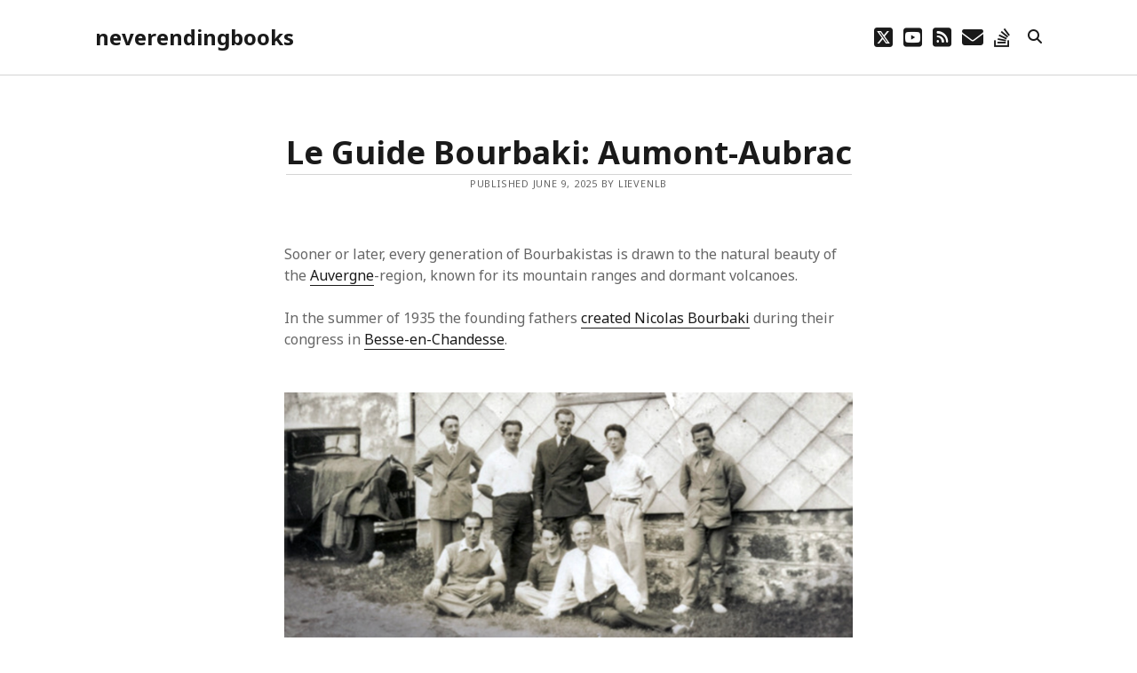

--- FILE ---
content_type: text/html; charset=UTF-8
request_url: http://www.neverendingbooks.org/
body_size: 54244
content:
<!DOCTYPE html>

<html lang="en-US">

<head>
	<title>neverendingbooks</title>
<style>
#wpadminbar #wp-admin-bar-wsm_free_top_button .ab-icon:before {
	content: "\f239";
	color: #FF9800;
	top: 3px;
}
</style><meta name='robots' content='max-image-preview:large' />

<script type='text/x-mathjax-config'>
MathJax.Hub.Config({
  extensions: ["tex2jax.js"],
  jax: ["input/TeX","output/HTML-CSS"],
  "HTML-CSS": {
    styles: {".MathJax_Preview": {visibility: "hidden"}}
  },
  tex2jax: {inlineMath: [["$","$"],["\\(","\\)"]]},
  TeX: {extensions: ["AMSmath.js","AMSsymbols.js"]}
});
</script>
<meta charset="UTF-8" />
<meta name="viewport" content="width=device-width, initial-scale=1" />
<meta name="template" content="Founder 1.56" />
<link rel='dns-prefetch' href='//cdn.jsdelivr.net' />
<link rel='dns-prefetch' href='//fonts.googleapis.com' />
<link rel="alternate" type="application/rss+xml" title="neverendingbooks &raquo; Feed" href="http://www.neverendingbooks.org/feed/" />
<link rel="alternate" type="application/rss+xml" title="neverendingbooks &raquo; Comments Feed" href="http://www.neverendingbooks.org/comments/feed/" />
<script type="text/javascript">
/* <![CDATA[ */
window._wpemojiSettings = {"baseUrl":"https:\/\/s.w.org\/images\/core\/emoji\/15.0.3\/72x72\/","ext":".png","svgUrl":"https:\/\/s.w.org\/images\/core\/emoji\/15.0.3\/svg\/","svgExt":".svg","source":{"concatemoji":"http:\/\/www.neverendingbooks.org\/wp-includes\/js\/wp-emoji-release.min.js?ver=6.5.7"}};
/*! This file is auto-generated */
!function(i,n){var o,s,e;function c(e){try{var t={supportTests:e,timestamp:(new Date).valueOf()};sessionStorage.setItem(o,JSON.stringify(t))}catch(e){}}function p(e,t,n){e.clearRect(0,0,e.canvas.width,e.canvas.height),e.fillText(t,0,0);var t=new Uint32Array(e.getImageData(0,0,e.canvas.width,e.canvas.height).data),r=(e.clearRect(0,0,e.canvas.width,e.canvas.height),e.fillText(n,0,0),new Uint32Array(e.getImageData(0,0,e.canvas.width,e.canvas.height).data));return t.every(function(e,t){return e===r[t]})}function u(e,t,n){switch(t){case"flag":return n(e,"\ud83c\udff3\ufe0f\u200d\u26a7\ufe0f","\ud83c\udff3\ufe0f\u200b\u26a7\ufe0f")?!1:!n(e,"\ud83c\uddfa\ud83c\uddf3","\ud83c\uddfa\u200b\ud83c\uddf3")&&!n(e,"\ud83c\udff4\udb40\udc67\udb40\udc62\udb40\udc65\udb40\udc6e\udb40\udc67\udb40\udc7f","\ud83c\udff4\u200b\udb40\udc67\u200b\udb40\udc62\u200b\udb40\udc65\u200b\udb40\udc6e\u200b\udb40\udc67\u200b\udb40\udc7f");case"emoji":return!n(e,"\ud83d\udc26\u200d\u2b1b","\ud83d\udc26\u200b\u2b1b")}return!1}function f(e,t,n){var r="undefined"!=typeof WorkerGlobalScope&&self instanceof WorkerGlobalScope?new OffscreenCanvas(300,150):i.createElement("canvas"),a=r.getContext("2d",{willReadFrequently:!0}),o=(a.textBaseline="top",a.font="600 32px Arial",{});return e.forEach(function(e){o[e]=t(a,e,n)}),o}function t(e){var t=i.createElement("script");t.src=e,t.defer=!0,i.head.appendChild(t)}"undefined"!=typeof Promise&&(o="wpEmojiSettingsSupports",s=["flag","emoji"],n.supports={everything:!0,everythingExceptFlag:!0},e=new Promise(function(e){i.addEventListener("DOMContentLoaded",e,{once:!0})}),new Promise(function(t){var n=function(){try{var e=JSON.parse(sessionStorage.getItem(o));if("object"==typeof e&&"number"==typeof e.timestamp&&(new Date).valueOf()<e.timestamp+604800&&"object"==typeof e.supportTests)return e.supportTests}catch(e){}return null}();if(!n){if("undefined"!=typeof Worker&&"undefined"!=typeof OffscreenCanvas&&"undefined"!=typeof URL&&URL.createObjectURL&&"undefined"!=typeof Blob)try{var e="postMessage("+f.toString()+"("+[JSON.stringify(s),u.toString(),p.toString()].join(",")+"));",r=new Blob([e],{type:"text/javascript"}),a=new Worker(URL.createObjectURL(r),{name:"wpTestEmojiSupports"});return void(a.onmessage=function(e){c(n=e.data),a.terminate(),t(n)})}catch(e){}c(n=f(s,u,p))}t(n)}).then(function(e){for(var t in e)n.supports[t]=e[t],n.supports.everything=n.supports.everything&&n.supports[t],"flag"!==t&&(n.supports.everythingExceptFlag=n.supports.everythingExceptFlag&&n.supports[t]);n.supports.everythingExceptFlag=n.supports.everythingExceptFlag&&!n.supports.flag,n.DOMReady=!1,n.readyCallback=function(){n.DOMReady=!0}}).then(function(){return e}).then(function(){var e;n.supports.everything||(n.readyCallback(),(e=n.source||{}).concatemoji?t(e.concatemoji):e.wpemoji&&e.twemoji&&(t(e.twemoji),t(e.wpemoji)))}))}((window,document),window._wpemojiSettings);
/* ]]> */
</script>
<style id='wp-emoji-styles-inline-css' type='text/css'>

	img.wp-smiley, img.emoji {
		display: inline !important;
		border: none !important;
		box-shadow: none !important;
		height: 1em !important;
		width: 1em !important;
		margin: 0 0.07em !important;
		vertical-align: -0.1em !important;
		background: none !important;
		padding: 0 !important;
	}
</style>
<link rel='stylesheet' id='wp-block-library-css' href='http://www.neverendingbooks.org/wp-includes/css/dist/block-library/style.min.css?ver=6.5.7' type='text/css' media='all' />
<style id='classic-theme-styles-inline-css' type='text/css'>
/*! This file is auto-generated */
.wp-block-button__link{color:#fff;background-color:#32373c;border-radius:9999px;box-shadow:none;text-decoration:none;padding:calc(.667em + 2px) calc(1.333em + 2px);font-size:1.125em}.wp-block-file__button{background:#32373c;color:#fff;text-decoration:none}
</style>
<style id='global-styles-inline-css' type='text/css'>
body{--wp--preset--color--black: #000000;--wp--preset--color--cyan-bluish-gray: #abb8c3;--wp--preset--color--white: #ffffff;--wp--preset--color--pale-pink: #f78da7;--wp--preset--color--vivid-red: #cf2e2e;--wp--preset--color--luminous-vivid-orange: #ff6900;--wp--preset--color--luminous-vivid-amber: #fcb900;--wp--preset--color--light-green-cyan: #7bdcb5;--wp--preset--color--vivid-green-cyan: #00d084;--wp--preset--color--pale-cyan-blue: #8ed1fc;--wp--preset--color--vivid-cyan-blue: #0693e3;--wp--preset--color--vivid-purple: #9b51e0;--wp--preset--gradient--vivid-cyan-blue-to-vivid-purple: linear-gradient(135deg,rgba(6,147,227,1) 0%,rgb(155,81,224) 100%);--wp--preset--gradient--light-green-cyan-to-vivid-green-cyan: linear-gradient(135deg,rgb(122,220,180) 0%,rgb(0,208,130) 100%);--wp--preset--gradient--luminous-vivid-amber-to-luminous-vivid-orange: linear-gradient(135deg,rgba(252,185,0,1) 0%,rgba(255,105,0,1) 100%);--wp--preset--gradient--luminous-vivid-orange-to-vivid-red: linear-gradient(135deg,rgba(255,105,0,1) 0%,rgb(207,46,46) 100%);--wp--preset--gradient--very-light-gray-to-cyan-bluish-gray: linear-gradient(135deg,rgb(238,238,238) 0%,rgb(169,184,195) 100%);--wp--preset--gradient--cool-to-warm-spectrum: linear-gradient(135deg,rgb(74,234,220) 0%,rgb(151,120,209) 20%,rgb(207,42,186) 40%,rgb(238,44,130) 60%,rgb(251,105,98) 80%,rgb(254,248,76) 100%);--wp--preset--gradient--blush-light-purple: linear-gradient(135deg,rgb(255,206,236) 0%,rgb(152,150,240) 100%);--wp--preset--gradient--blush-bordeaux: linear-gradient(135deg,rgb(254,205,165) 0%,rgb(254,45,45) 50%,rgb(107,0,62) 100%);--wp--preset--gradient--luminous-dusk: linear-gradient(135deg,rgb(255,203,112) 0%,rgb(199,81,192) 50%,rgb(65,88,208) 100%);--wp--preset--gradient--pale-ocean: linear-gradient(135deg,rgb(255,245,203) 0%,rgb(182,227,212) 50%,rgb(51,167,181) 100%);--wp--preset--gradient--electric-grass: linear-gradient(135deg,rgb(202,248,128) 0%,rgb(113,206,126) 100%);--wp--preset--gradient--midnight: linear-gradient(135deg,rgb(2,3,129) 0%,rgb(40,116,252) 100%);--wp--preset--font-size--small: 11px;--wp--preset--font-size--medium: 20px;--wp--preset--font-size--large: 24px;--wp--preset--font-size--x-large: 42px;--wp--preset--font-size--regular: 16px;--wp--preset--font-size--larger: 36px;--wp--preset--spacing--20: 0.44rem;--wp--preset--spacing--30: 0.67rem;--wp--preset--spacing--40: 1rem;--wp--preset--spacing--50: 1.5rem;--wp--preset--spacing--60: 2.25rem;--wp--preset--spacing--70: 3.38rem;--wp--preset--spacing--80: 5.06rem;--wp--preset--shadow--natural: 6px 6px 9px rgba(0, 0, 0, 0.2);--wp--preset--shadow--deep: 12px 12px 50px rgba(0, 0, 0, 0.4);--wp--preset--shadow--sharp: 6px 6px 0px rgba(0, 0, 0, 0.2);--wp--preset--shadow--outlined: 6px 6px 0px -3px rgba(255, 255, 255, 1), 6px 6px rgba(0, 0, 0, 1);--wp--preset--shadow--crisp: 6px 6px 0px rgba(0, 0, 0, 1);}:where(.is-layout-flex){gap: 0.5em;}:where(.is-layout-grid){gap: 0.5em;}body .is-layout-flex{display: flex;}body .is-layout-flex{flex-wrap: wrap;align-items: center;}body .is-layout-flex > *{margin: 0;}body .is-layout-grid{display: grid;}body .is-layout-grid > *{margin: 0;}:where(.wp-block-columns.is-layout-flex){gap: 2em;}:where(.wp-block-columns.is-layout-grid){gap: 2em;}:where(.wp-block-post-template.is-layout-flex){gap: 1.25em;}:where(.wp-block-post-template.is-layout-grid){gap: 1.25em;}.has-black-color{color: var(--wp--preset--color--black) !important;}.has-cyan-bluish-gray-color{color: var(--wp--preset--color--cyan-bluish-gray) !important;}.has-white-color{color: var(--wp--preset--color--white) !important;}.has-pale-pink-color{color: var(--wp--preset--color--pale-pink) !important;}.has-vivid-red-color{color: var(--wp--preset--color--vivid-red) !important;}.has-luminous-vivid-orange-color{color: var(--wp--preset--color--luminous-vivid-orange) !important;}.has-luminous-vivid-amber-color{color: var(--wp--preset--color--luminous-vivid-amber) !important;}.has-light-green-cyan-color{color: var(--wp--preset--color--light-green-cyan) !important;}.has-vivid-green-cyan-color{color: var(--wp--preset--color--vivid-green-cyan) !important;}.has-pale-cyan-blue-color{color: var(--wp--preset--color--pale-cyan-blue) !important;}.has-vivid-cyan-blue-color{color: var(--wp--preset--color--vivid-cyan-blue) !important;}.has-vivid-purple-color{color: var(--wp--preset--color--vivid-purple) !important;}.has-black-background-color{background-color: var(--wp--preset--color--black) !important;}.has-cyan-bluish-gray-background-color{background-color: var(--wp--preset--color--cyan-bluish-gray) !important;}.has-white-background-color{background-color: var(--wp--preset--color--white) !important;}.has-pale-pink-background-color{background-color: var(--wp--preset--color--pale-pink) !important;}.has-vivid-red-background-color{background-color: var(--wp--preset--color--vivid-red) !important;}.has-luminous-vivid-orange-background-color{background-color: var(--wp--preset--color--luminous-vivid-orange) !important;}.has-luminous-vivid-amber-background-color{background-color: var(--wp--preset--color--luminous-vivid-amber) !important;}.has-light-green-cyan-background-color{background-color: var(--wp--preset--color--light-green-cyan) !important;}.has-vivid-green-cyan-background-color{background-color: var(--wp--preset--color--vivid-green-cyan) !important;}.has-pale-cyan-blue-background-color{background-color: var(--wp--preset--color--pale-cyan-blue) !important;}.has-vivid-cyan-blue-background-color{background-color: var(--wp--preset--color--vivid-cyan-blue) !important;}.has-vivid-purple-background-color{background-color: var(--wp--preset--color--vivid-purple) !important;}.has-black-border-color{border-color: var(--wp--preset--color--black) !important;}.has-cyan-bluish-gray-border-color{border-color: var(--wp--preset--color--cyan-bluish-gray) !important;}.has-white-border-color{border-color: var(--wp--preset--color--white) !important;}.has-pale-pink-border-color{border-color: var(--wp--preset--color--pale-pink) !important;}.has-vivid-red-border-color{border-color: var(--wp--preset--color--vivid-red) !important;}.has-luminous-vivid-orange-border-color{border-color: var(--wp--preset--color--luminous-vivid-orange) !important;}.has-luminous-vivid-amber-border-color{border-color: var(--wp--preset--color--luminous-vivid-amber) !important;}.has-light-green-cyan-border-color{border-color: var(--wp--preset--color--light-green-cyan) !important;}.has-vivid-green-cyan-border-color{border-color: var(--wp--preset--color--vivid-green-cyan) !important;}.has-pale-cyan-blue-border-color{border-color: var(--wp--preset--color--pale-cyan-blue) !important;}.has-vivid-cyan-blue-border-color{border-color: var(--wp--preset--color--vivid-cyan-blue) !important;}.has-vivid-purple-border-color{border-color: var(--wp--preset--color--vivid-purple) !important;}.has-vivid-cyan-blue-to-vivid-purple-gradient-background{background: var(--wp--preset--gradient--vivid-cyan-blue-to-vivid-purple) !important;}.has-light-green-cyan-to-vivid-green-cyan-gradient-background{background: var(--wp--preset--gradient--light-green-cyan-to-vivid-green-cyan) !important;}.has-luminous-vivid-amber-to-luminous-vivid-orange-gradient-background{background: var(--wp--preset--gradient--luminous-vivid-amber-to-luminous-vivid-orange) !important;}.has-luminous-vivid-orange-to-vivid-red-gradient-background{background: var(--wp--preset--gradient--luminous-vivid-orange-to-vivid-red) !important;}.has-very-light-gray-to-cyan-bluish-gray-gradient-background{background: var(--wp--preset--gradient--very-light-gray-to-cyan-bluish-gray) !important;}.has-cool-to-warm-spectrum-gradient-background{background: var(--wp--preset--gradient--cool-to-warm-spectrum) !important;}.has-blush-light-purple-gradient-background{background: var(--wp--preset--gradient--blush-light-purple) !important;}.has-blush-bordeaux-gradient-background{background: var(--wp--preset--gradient--blush-bordeaux) !important;}.has-luminous-dusk-gradient-background{background: var(--wp--preset--gradient--luminous-dusk) !important;}.has-pale-ocean-gradient-background{background: var(--wp--preset--gradient--pale-ocean) !important;}.has-electric-grass-gradient-background{background: var(--wp--preset--gradient--electric-grass) !important;}.has-midnight-gradient-background{background: var(--wp--preset--gradient--midnight) !important;}.has-small-font-size{font-size: var(--wp--preset--font-size--small) !important;}.has-medium-font-size{font-size: var(--wp--preset--font-size--medium) !important;}.has-large-font-size{font-size: var(--wp--preset--font-size--large) !important;}.has-x-large-font-size{font-size: var(--wp--preset--font-size--x-large) !important;}
.wp-block-navigation a:where(:not(.wp-element-button)){color: inherit;}
:where(.wp-block-post-template.is-layout-flex){gap: 1.25em;}:where(.wp-block-post-template.is-layout-grid){gap: 1.25em;}
:where(.wp-block-columns.is-layout-flex){gap: 2em;}:where(.wp-block-columns.is-layout-grid){gap: 2em;}
.wp-block-pullquote{font-size: 1.5em;line-height: 1.6;}
</style>
<link rel='stylesheet' id='wsm-style-css' href='http://www.neverendingbooks.org/wp-content/plugins/wp-stats-manager/css/style.css?ver=1.2' type='text/css' media='all' />
<link rel='stylesheet' id='ct-founder-google-fonts-css' href='//fonts.googleapis.com/css?family=Noto+Sans%3A400%2C700%2C400i&#038;display=swap&#038;subset=latin%2Clatin-ext&#038;ver=6.5.7' type='text/css' media='all' />
<link rel='stylesheet' id='ct-founder-font-awesome-css' href='http://www.neverendingbooks.org/wp-content/themes/founder/assets/font-awesome/css/all.min.css?ver=6.5.7' type='text/css' media='all' />
<link rel='stylesheet' id='ct-founder-style-css' href='http://www.neverendingbooks.org/wp-content/themes/founder/style.css?ver=6.5.7' type='text/css' media='all' />
<script type="text/javascript" src="http://www.neverendingbooks.org/wp-includes/js/jquery/jquery.min.js?ver=3.7.1" id="jquery-core-js"></script>
<script type="text/javascript" src="http://www.neverendingbooks.org/wp-includes/js/jquery/jquery-migrate.min.js?ver=3.4.1" id="jquery-migrate-js"></script>
<!--[if IE 8]>
<script type="text/javascript" src="http://www.neverendingbooks.org/wp-content/themes/founder/js/build/html5shiv.min.js?ver=6.5.7" id="ct-founder-html5-shiv-js"></script>
<![endif]-->
<link rel="https://api.w.org/" href="http://www.neverendingbooks.org/wp-json/" /><link rel="EditURI" type="application/rsd+xml" title="RSD" href="http://www.neverendingbooks.org/xmlrpc.php?rsd" />
<meta name="generator" content="WordPress 6.5.7" />

        <!-- Wordpress Stats Manager -->
        <script type="text/javascript">
            var _wsm = _wsm || [];
            _wsm.push(['trackPageView']);
            _wsm.push(['enableLinkTracking']);
            _wsm.push(['enableHeartBeatTimer']);
            (function() {
                var u = "http://www.neverendingbooks.org/wp-content/plugins/wp-stats-manager/";
                _wsm.push(['setUrlReferrer', ""]);
                _wsm.push(['setTrackerUrl', "http://www.neverendingbooks.org/?wmcAction=wmcTrack"]);
                _wsm.push(['setSiteId', "1"]);
                _wsm.push(['setPageId', "0"]);
                _wsm.push(['setWpUserId', "0"]);
                var d = document,
                    g = d.createElement('script'),
                    s = d.getElementsByTagName('script')[0];
                g.type = 'text/javascript';
                g.async = true;
                g.defer = true;
                g.src = u + 'js/wsm_new.js';
                s.parentNode.insertBefore(g, s);
            })();
        </script>
        <!-- End Wordpress Stats Manager Code -->
</head>

<body id="founder" class="home blog full-post">
			<a class="skip-content" href="#main">Skip to content &rarr;</a>
	<div id="overflow-container" class="overflow-container">
		<div id="max-width" class="max-width">
									<header class="site-header" id="site-header" role="banner">
				<div id="title-container" class="title-container">
					<div id='site-title' class='site-title'><a href='http://www.neverendingbooks.org'>neverendingbooks</a></div>									</div>
				<button id="toggle-navigation" class="toggle-navigation" name="toggle-navigation" aria-expanded="false">
					<span class="screen-reader-text">open menu</span>
					<i class="fas fa-bars" title="primary menu icon" aria-hidden="true"></i>
				</button>
				<div id="menu-primary-container" class="menu-primary-container">
					<div id="menu-primary" class="menu-container menu-primary" role="navigation">
	<div class="menu-unset"></div></div>
					<ul class='social-media-icons'>                    <li>
                        <a class="twitter" target="_blank"
                            href="https://twitter.com/lievenlb/with_replies" aria-label="twitter"
                            >
                            <i class="fab fa-square-x-twitter" title="twitter"></i>
                            <span class="screen-reader-text">twitter</span>
                        </a>
                    </li>
                                        <li>
                        <a class="youtube" target="_blank"
                            href="https://www.youtube.com/@lievenlb" aria-label="youtube"
                            >
                            <i class="fab fa-youtube-square" title="youtube"></i>
                            <span class="screen-reader-text">youtube</span>
                        </a>
                    </li>
                                        <li>
                        <a class="rss" target="_blank"
                            href="http://www.neverendingbooks.org/feed" aria-label="rss"
                            >
                            <i class="fas fa-rss-square" title="rss"></i>
                            <span class="screen-reader-text">rss</span>
                        </a>
                    </li>
                    						<li>
							<a class="email" target="_blank"
							   href="mailto:&#108;eb&#114;uyn&#64;m&#101;&#46;&#99;&#111;&#109;" aria-label="email &#108;eb&#114;uyn&#64;m&#101;&#46;&#99;&#111;&#109;">
								<i class="fas fa-envelope" title="email"></i>
								<span class="screen-reader-text">email</span>
							</a>
						</li>
					                    <li>
                        <a class="stack-overflow" target="_blank"
                            href="https://mathoverflow.net/users/2275/lieven-lebruyn" aria-label="stack-overflow"
                            >
                            <i class="fab fa-stack-overflow" title="stack-overflow"></i>
                            <span class="screen-reader-text">stack-overflow</span>
                        </a>
                    </li>
                    </ul>					
<div class='search-form-container'>
	<button id="search-icon" class="search-icon" aria-label="search" aria-pressed="false">
		<i class="fas fa-search"></i>
	</button>
	<form role="search" method="get" class="search-form" action="http://www.neverendingbooks.org/">
		<label class="screen-reader-text">Search</label>
		<input type="search" class="search-field" placeholder="Search..." value="" name="s"
		       title="Search for:" tabindex="-1"/>
	</form>
</div>				</div>
			</header>
															<section id="main" class="main" role="main">
				<h1 class="screen-reader-text">neverendingbooks Posts</h1>
<div id="loop-container" class="loop-container">
	<div class="post-12342 post type-post status-publish format-standard hentry category-books category-france category-stories category-tbc tag-aumont-aubrac tag-bourbaki-2 tag-gevaudan entry">
		<article>
		<div class='post-header'>
						<h2 class='post-title'>
				<a href="http://www.neverendingbooks.org/le-guide-bourbaki-aumont-aubrac/">Le Guide Bourbaki: Aumont-Aubrac</a>
			</h2>
			
<div class="post-meta">
	<p>
		Published June 9, 2025 by lievenlb	</p>
</div>		</div>
				<div class="post-content">
			<p>Sooner or later, every generation of Bourbakistas is drawn to the natural beauty of the <a href="https://en.wikipedia.org/wiki/Auvergne">Auvergne</a>-region, known for its mountain ranges and dormant volcanoes.</p>
<p>In the summer of 1935 the founding fathers <a href="http://neverendingbooks.org/where-is-the-royal-poldavian-academy/">created Nicolas Bourbaki</a> during their congress in <a href="https://en.wikipedia.org/wiki/Besse-et-Saint-Anastaise">Besse-en-Chandesse</a>.</p>
<p><center><br />
<img decoding="async" src="http://matrix.uantwerpen.be/DATA3/Besse3.jpg" width=100%><br />
</center></p>
<p>Standing from left to right: Cartan, de Possel, Dieudonne, Weil and a local technician. Seated from left to right: Mirles (guinea pig), Chevalley and Mandelbrojt.</p>
<p>In August 1954, the remaining founding fathers gathered with second generation Bourbakistas and a bunch of guests at the <a href="http://neverendingbooks.org/le-guide-bourbaki-murols/">Hotel des Pins</a> in <a href="https://fr.wikipedia.org/wiki/Murol">Murol</a>.</p>
<p>Apart from Cartan, Chevalley, Delsarte, Dieudonne and Weil, present were of the second generation: Dixmier, Godement, Koszul, Eilenberg, Samuel, Schwartz and Serre. There was a guinea-pig (Serge Lang), an &#8216;efficiency expert&#8217; (Saunders MacLane), two &#8216;foreign visitors&#8217; (Hochschild and John Tate) and two &#8216;honorable foreign visitors&#8217; (Iyanaga and Kosaku Yosida).</p>
<p><center><br />
<img decoding="async" src="http://matrix.uantwerpen.be/DATA3/MurolsB.jpeg" width=100%><br />
</center></p>
<p>From left to right, Godement, Dieudonne, Weil, MacLane, and a smug looking Serre (he knew he would be awarded a Fields medal at the coming ICM in a few days time).</p>
<p>For the third generation, the Auvergne-spot of choice was <a href="https://fr.wikipedia.org/wiki/Aumont-Aubrac">Aumont-Aubrac</a>, now part of <a href="https://fr.wikipedia.org/wiki/Peyre_en_Aubrac">Peyre en Aubrac</a>. In Occitan Aumont-Aubrac is called Autmont from the Latin &#8216;altum montem&#8217;, haute montagne (high mountain), appropriate as the average elevation of the commune is 1045m.</p>
<p><a href="https://archives-bourbaki.ahp-numerique.fr/items/show/851">&#8216;Tribu 86&#8217;</a> recounts their visit in the fall of 1972, and calls it &#8216;Le congres des <a href="https://fr.wikipedia.org/wiki/C%C3%A8pe">cèpes</a>&#8216; (the Porcini mushrooms congress).</p>
<p><center><br />
<img decoding="async" src="http://matrix.uantwerpen.be/DATA3/aumont1.jpg" width=100%><br />
</center></p>
<blockquote><p>
Bourbaki rediscovered the simple joys: <a href="https://en.wikipedia.org/wiki/Les_Tortillards">slow-moving trains</a> climbing the <a href="https://en.wikipedia.org/wiki/C%C3%A9vennes">Cévenne</a>s, mushroom picking, peasant feasts. <a href="https://en.wikipedia.org/wiki/Adrien_Douady">Douady</a> was mistaken for a horse dealer at the fairground, <a href="https://en.wikipedia.org/wiki/Pierre_Cartier_(mathematician)">Cartier</a> was restocking his tools, and <a href="https://en.wikipedia.org/wiki/Paul-Andr%C3%A9_Meyer">Meyer</a> revealed himself to be a mushroom expert. </p>
<p>Bourbaki attracted bad luck; the <a href="https://en.wikipedia.org/wiki/Ponts_et_Chauss%C3%A9es">Ponts-et-Chaussées</a> had chosen his stay to repair the main road, but, despite vigilant monitoring, no notable accidents were observed. The stationmaster, a journalist between two train departures, photographed Bourbaki for the local gazette, and delayed the departure of the train for Paris to allow <a href="https://fr.wikipedia.org/wiki/Yvonne_Verdier">Yvonne Verdier</a> and <a href="https://en.wikipedia.org/wiki/Michel_Demazure">Demazure</a> to finish their pie.
</p></blockquote>
<p>From <a href="https://archives-bourbaki.ahp-numerique.fr/items/show/850">&#8216;Tribu 85&#8217;</a> we learn that they stayed in &#8216;Hotel de la Gare&#8217;, and arrived by night-train from Paris.</p>
<p><center><br />
<img decoding="async" src="http://matrix.uantwerpen.be/DATA3/aumont2.jpg" width=100%><br />
</center></p>
<p><center><br />
<img decoding="async" src="http://matrix.uantwerpen.be/DATA3/aumont3.jpg" width=100%><br />
</center></p>
<p>The &#8216;Grand Hotel de la Gare&#8217; aka &#8216;Grand Hotel Prouheze&#8217; was run by the <a href="https://www.lepoint.fr/villes/les-prouheze-trois-generations-aux-fourneaux-31-05-2012-1473930_27.php">Prouheze family</a> but is now closed.</p>
<p>&#8216;Tribu 85&#8217;, which is the account of their previous summer congress in <a href="http://neverendingbooks.org/le-guide-bourbaki-cabris/">Cabris</a> (called &#8216;The water congress&#8217;) contains:</p>
<blockquote><p>
The sky took it upon itself to suggest the title of the conference; one rarely sees so much rain at La Messuguière, perhaps to mourn its impending closure.
</p></blockquote>
<p>Perhaps it was due to the bad weather at Cabris last time, or the fear of unavailability of their favourite &#8216;Villa La Messuguière&#8217;, or their enjoyable stay at Aumont-Aubrac in the fall of 1972, anyway Bourbaki decided to have their summer 1973 congress again in Aumont-Aubrac, and again at the Hotel de la Gare (as we can learn from <a href="https://archives-bourbaki.ahp-numerique.fr/items/show/852">La Tribu 87</a>).</p>
<p>A large group gathered on the evening of June 5th 1973, this time with their bicycles, to take the night train from Paris to Aumont-Aubrac: <a href="https://en.wikipedia.org/wiki/Hyman_Bass">Hyman Bass</a>, <a href="https://fr.wikipedia.org/wiki/Louis_Boutet_de_Monvel">Louis Boutet de Monvel</a>, <a href="https://en.wikipedia.org/wiki/Fran%C3%A7ois_Bruhat">François Bruhat</a>, Pierre Cartier, <a href="https://en.wikipedia.org/wiki/Michel_Demazure">Michel Demazure</a>, Adrien Douady (with his wife Regine), <a href="https://fr.wikipedia.org/wiki/Andr%C3%A9_Gramain">André Gramain</a>, <a href="https://en.wikipedia.org/wiki/Barry_Mazur">Barry Mazur</a> (with his wife <a href="https://en.wikipedia.org/wiki/Grace_Dane_Mazur">Gretchen</a> and their son <a href="https://en.wikipedia.org/wiki/Alexander_J._Mazur">Zeke</a>), <a href="https://en.wikipedia.org/wiki/Michel_Raynaud">Michel Raynaud</a>, <a href="https://en.wikipedia.org/wiki/Jean-Louis_Verdier">Jean-Louis Verdier</a>, and <a href="https://fr.wikipedia.org/wiki/Jean-Marc_Fontaine">Jean-Marc Fontaine</a> (with his wife Laurence).</p>
<p><center><br />
<img decoding="async" src="http://matrix.uantwerpen.be/DATA3/aumont4.jpg" width=100%><br />
</center></p>
<blockquote><p>
Determined to get to know the real country in the absence of the p-adic country, Bourbaki returned a second time to his Auvergnian roots (Besse 1935!).</p>
<p>Thanks to the organisational progress of the SNCF, which now runs sleeper bike trains, and to the Fontaines who brought their car, Bourbaki did not lack means of transportation. They were necessary to ensure the connection between Bourbaki&#8217;s two bases. </p>
<p>Le Moulin, four kilometers from Aumont, increasingly better equipped, allowed for serious discussions to alternate with the sounds of <a href="https://fr.wikipedia.org/wiki/Bourr%C3%A9e">bourrée</a> and the sipping of lemonade and beer. A large fire chased away evil spirits and the threat of colds. </p>
<p>Bourbaki, ever the genius, chose as his base the pigs&#8217; den, where he had ten thousand hectares of flowering and fragrant meadows.
</p></blockquote>
<p><center><br />
<img decoding="async" src="http://matrix.uantwerpen.be/DATA3/aumont7.jpg" width=100%><br />
</center></p>
<p>&#8216;Le Moulin&#8217;, Bourbaki&#8217;s &#8216;second base&#8217; in the country is now the <a href="https://www.chambres-hotes.fr/chambres-hotes_bienvenue-au-moulin-du-chambon_fau-de-peyre_63499.htm">Chambres d&#8217;Hotes au Moulin du Chambon</a> and lies indeed 4km from Aumont-Aubrac, and has indeed a large fireplace, a nice <a href="https://fr.wikipedia.org/wiki/Cantou">cantou</a>.</p>
<p><center><br />
<img decoding="async" src="http://matrix.uantwerpen.be/DATA3/aumont5.jpg" width=100%><br />
</center></p>
<p><center><br />
<img decoding="async" src="http://matrix.uantwerpen.be/DATA3/aumont6.jpg" width=100%><br />
</center></p>
<p>Back then, it probably was a pub and the endpoint of several afternoon bicycle excursions for the Bourbakis.</p>
<p>The high point of the congress was their bicycle &#8216;tour du Gevaudan&#8217;. The <a href="https://en.wikipedia.org/wiki/G%C3%A9vaudan">Gevaudan</a> is the old name of what is now the Lozère département. The name was derived from the <a href="https://en.wikipedia.org/wiki/Gabali">Gabali</a>, a Gallic tribe.</p>
<p>Today, the name Gevaudan lives on in the story of the <a href="https://en.wikipedia.org/wiki/Beast_of_G%C3%A9vaudan">beast of Gevaudan</a>, which killed between 82 and 124 people between June 30, 1764 to June 19, 1767. There&#8217;s a <a href="https://www.village-etape.fr/la-bete-du-gevaudan/">statue of the beast</a> in front of the Hotel-de-Ville in Aumont-Abrac.</p>
<p><center><br />
<img decoding="async" src="https://upload.wikimedia.org/wikipedia/commons/f/f4/La_b%C3%AAte_du_G%C3%A9vaudan10.jpg" width=100%><br />
</center></p>
<p><strong>Previously in this series</strong></p>
<ul>
<li><a href="http://neverendingbooks.org/le-guide-bourbaki-la-ciotat-2/">La Ciotat</a></li>
<li><a href="http://neverendingbooks.org/le-guide-bourbaki-celles-sur-plaine/">Celles-sur-Plaine</a></li>
<li><a href="http://neverendingbooks.org/le-guide-bourbaki-royaumont/">Royaumont</a></li>
<li><a href="http://neverendingbooks.org/le-guide-bourbaki-murols/">Murols</a></li>
<li><a href="http://neverendingbooks.org/le-guide-bourbaki-pelvoux/">Pelvoux</a></li>
<li><a href="http://neverendingbooks.org/le-guide-bourbaki-amboise/">Amboise</a></li>
<li><a href="http://neverendingbooks.org/le-guide-bourbaki-sallieres-les-bains/">Sallieres-les-Bains</a></li>
<li><a href="http://neverendingbooks.org/le-guide-bourbaki-marlotte/">Marlotte</a></li>
<li><a href="http://www.neverendingbooks.org/le-guide-bourbaki-cabris/">Cabris</a></li>
</ul>
			<span class="post-comments">
	<i class="fas fa-comment" title="comment icon"></i>
	Comments closed</span>		</div>
	</article>
	</div><div class="post-12335 post type-post status-publish format-standard hentry category-featured entry">
		<article>
		<div class='post-header'>
						<h2 class='post-title'>
				<a href="http://www.neverendingbooks.org/le-guide-bourbaki-cabris/">Le Guide Bourbaki : Cabris</a>
			</h2>
			
<div class="post-meta">
	<p>
		Published June 4, 2025 by lievenlb	</p>
</div>		</div>
				<div class="post-content">
			<p><a href="https://archives-bourbaki.ahp-numerique.fr/items/browse?search=&#038;advanced[0][joiner]=and&#038;advanced[0][element_id]=38&#038;advanced[0][type]=is+exactly&#038;advanced[0][terms]=1940-1953&#038;advanced[1][joiner]=or&#038;advanced[1][element_id]=38&#038;advanced[1][type]=is+exactly&#038;advanced[1][terms]=1954-1977&#038;range=&#038;collection=&#038;type=&#038;user=&#038;tags=&#038;public=&#038;featured=&#038;geolocation-address=&#038;geolocation-latitude=&#038;geolocation-longitude=&#038;geolocation-radius=10&#038;exhibit=&#038;item_relations_property_id=&#038;item_relations_comment=&#038;item_relations_clause_part=all&#038;submit_search=Recherches+de+contenus">&#8220;La Tribu&#8221;</a> (&#8220;The Tribe&#8221;) was the internal Journal of the Bourbaki group between 1940 and 1977.</p>
<p>It&#8217;s main purpose was to record the editorial decisions made during the Bourbaki congresses, but it always started out with a humorous account of some of the events that happened during the meeting or in the world at large. </p>
<p>Every Tribe issue starts with a list of all people <em>and things</em> attending that meeting. Here&#8217;s one example, from the 1954 summer congress in Murols:</p>
<p><center><br />
<img decoding="async" src="http://matrix.uantwerpen.be/DATA3/cabris1.jpg" width=100%><br />
</center></p>
<p>Some time ago, I&#8217;ve used the then available issues of &#8220;La Tribu&#8221; to locate the Hotels, Abbeys, Spas etc. where the Bourbaki congresses took place between 1940 and 1960. Here are some links:</p>
<ul>
<li><a href="http://neverendingbooks.org/le-guide-bourbaki-la-ciotat-2/">La Ciotat</a></li>
<li><a href="http://neverendingbooks.org/le-guide-bourbaki-celles-sur-plaine/">Celles-sur-Plaine</a></li>
<li><a href="http://neverendingbooks.org/le-guide-bourbaki-royaumont/">Royaumont</a></li>
<li><a href="http://neverendingbooks.org/le-guide-bourbaki-murols/">Murols</a></li>
<li><a href="http://neverendingbooks.org/le-guide-bourbaki-pelvoux/">Pelvoux</a></li>
<li><a href="http://neverendingbooks.org/le-guide-bourbaki-amboise/">Amboise</a></li>
<li><a href="http://neverendingbooks.org/le-guide-bourbaki-sallieres-les-bains/">Sallieres-les-Bains</a></li>
<li><a href="http://neverendingbooks.org/le-guide-bourbaki-marlotte/">Marlotte</a></li>
</ul>
<p>In one of these post I pleaded:</p>
<p>&#8220;Dear <a href="https://www.bourbaki.fr/">Collaborators of Nicolas Bourbaki</a>, please make all Bourbaki material (Diktat, La Tribu, versions) publicly available, certainly those documents older than 50 years.&#8221;</p>
<p>When I checked the <a href="https://archives-bourbaki.ahp-numerique.fr/">Bourbaki Archives</a> a few weeks ago, I was delighted to see that by now they have released all issues of &#8220;La Tribu&#8221; until 1973!</p>
<p>A few more places for me to locate, and a lot of fun intros to read.</p>
<p>From 1960 on, <a href="https://en.wikipedia.org/wiki/Cabris">Cabris</a>, in the Alpes-Maritime, near <a href="https://en.wikipedia.org/wiki/Grasse">Grasse</a>, and not too far from Cannes and Antibes, was by far the most popular congress spot for the second and third generation Bourbakistas.</p>
<p>Between 1960 and 1973 they visited the place no less than thirteen times, see the <a href="">&#8220;La Tribu&#8221;</a> issues nrs. 60,61,64,65,66,68,70,71,73,74,77,81 and 85.</p>
<p>Starting from 1965 they even held their annual two week summer conference there for five consecutive years. </p>
<p>Probably they kept returning there, even after 1973. </p>
<p>In the book <a href="https://bookstore.ams.org/bourbaki/">Bourbaki, a secret society of mathematicians</a> by Maurice Mashaal there are several photographs of the July 1975 Bourbaki Congress in Cabris.</p>
<p>Finding their popular venue is quite easy, as &#8220;La Tribu&#8221; usually mentions &#8220;La Messuguiere, Cabris&#8221;. </p>
<p><center><br />
<img decoding="async" src="http://matrix.uantwerpen.be/DATA3/cabris2.jpg" width=100%><br />
<img decoding="async" src="http://matrix.uantwerpen.be/DATA3/cabris4.jpg" width=100%><br />
(<a href="https://www.antoinebensa.com/actualites/l-exploreur-domaine-de-la-messuguiere">Photo credit</a>)<br />
</center></p>
<p>The &#8220;Villa La Messuguiere&#8221; has an interesting history. </p>
<p>In 1938, Mrs. Mayrisch, formerly <a href="https://fr.wikipedia.org/wiki/Aline_de_Saint-Hubert">Aline de Saint-Hubert</a>, purchased a plot of land in Cabris and built a house there, which she called La Messuguière. The name is derived from &#8216;le messugue&#8217;, the Provençal name for the cottony cistus, or <a href="https://en.wikipedia.org/wiki/Cistus_albidus">Cistus albidus</a>, a characteristic shrub of the &#8216;garrigue&#8217; which thrives there.</p>
<p><center><br />
<img decoding="async" src="https://upload.wikimedia.org/wikipedia/commons/9/95/Aline_de_Saint-Hubert.jpg" width=100%><br />
</center></p>
<p>She took refuge at La Messuguiere in 1940 and remained there until her death on January 20, 1947.<br />
During the war, she welcomed her friends <a href="https://en.wikipedia.org/wiki/Andr%C3%A9_Gide">Andre Gide</a>, Jean Schlumberger, <a href="https://fr.wikipedia.org/wiki/Roger_Martin_du_Gard">Roger Martin<br />
du Gard</a>, <a href="https://en.wikipedia.org/wiki/Gaston_Gallimard">Gaston Gallimard</a>, <a href="https://en.wikipedia.org/wiki/Marie_Delcourt">Marie Delcourt</a>, <a href="https://en.wikipedia.org/wiki/Alexis_Curvers">Alexis Curvers</a>, <a href="https://en.wikipedia.org/wiki/Henri_Michaux">Henri Michaux</a>, and <a href="https://en.wikipedia.org/wiki/Andr%C3%A9_Malraux">Andre Malraux</a>.</p>
<p>Aline Mayrisch-de Saint-Hubert was attracted to the region because her friend <a href="https://fr.wikipedia.org/wiki/Maria_Van_Rysselberghe">Maria Van Rysselberghe</a>, a Belgian writer and wife of the painter <a href="https://fr.wikipedia.org/wiki/Th%C3%A9o_Van_Rysselberghe">Theo Van Rysselberghe</a>, lived at the &#8216;Villa Les Audides&#8217;, not far from La Messuguière.</p>
<p>Until 1979, Villa La Messuguiere hosted the French and international intellectual elite as paying guests. Gide was one of the first to settle there and received many visitors, among them: <a href="https://en.wikipedia.org/wiki/Henry_de_Montherlant">Henry de Montherlant</a>, André Malraux and his wife Clara, <a href="https://en.wikipedia.org/wiki/Jean-Paul_Sartre">Jean-Paul Sartre</a>, and <a href="https://en.wikipedia.org/wiki/Albert_Camus">Albert Camus</a>.</p>
<p><a href="https://en.wikipedia.org/wiki/Clara_Malraux">Clara Malraux</a> wrote &#8220;Our Twenty Years&#8221; at the Villa, and <a href="https://en.wikipedia.org/wiki/Henri_Thomas">Henri Thomas</a> &#8220;The Promontory&#8221;, which earned him the Prix Fémina.</p>
<p>Apart from writers, also the philosopher <a href="https://en.wikipedia.org/wiki/Lucien_Goldmann">Lucien Goldmann</a>, the sociologist <a href="https://en.wikipedia.org/wiki/Georges_Friedmann">Georges Friedmann</a>, the politician <a href="https://en.wikipedia.org/wiki/Jules_Moch">Jules Moch</a>, and the micro-biologist and Nobel Prize winner <a href="https://en.wikipedia.org/wiki/Andr%C3%A9_Michel_Lwoff">Andre Lwoff</a> stayed at La Messuguiere.</p>
<p>In the mid 1960s, at the height of their influence over French and international mathematics, the Bourbaki group probably only felt entitled to hold their meetings at this intellectual hotspot. Perhaps, the upcoming closure of the Villa as a conference centre in 1979 contributed to the rapid decline of the group in the late 1970s.</p>
<p><center><br />
<img decoding="async" src="http://matrix.uantwerpen.be/DATA3/cabris3.jpg" width=100%><br />
(<a href="https://www.antoinebensa.com/actualites/l-exploreur-domaine-de-la-messuguiere">Photo credit</a>)<br />
</center></p>
			<span class="post-comments">
	<i class="fas fa-comment" title="comment icon"></i>
	Comments closed</span>		</div>
	</article>
	</div><div class="post-12298 post type-post status-publish format-standard hentry category-stories category-tbc tag-21pilots tag-bourbaki-2 tag-clancy tag-dema tag-trench entry">
		<article>
		<div class='post-header'>
						<h2 class='post-title'>
				<a href="http://www.neverendingbooks.org/the-dangerous-bend-symbol/">The dangerous bend symbol</a>
			</h2>
			
<div class="post-meta">
	<p>
		Published May 31, 2025 by lievenlb	</p>
</div>		</div>
				<div class="post-content">
			<p>With the upcoming <a href="https://en.wikipedia.org/wiki/Breach_(Twenty_One_Pilots_album)">Breach album</a> by 21 pilots I&#8217;ve noticed an influx of clikkies&#8217; clicks on this blog looking for info about the Bourbaki group. </p>
<p>Perhaps this is a good opportunity to add some new posts in which I&#8217;m looking for potential connections between the &#8216;Dema/Trench lore&#8217; surrounding 21 pilots&#8217; albums <a href="https://en.wikipedia.org/wiki/Blurryface">Blurryface</a>, <a href="https://en.wikipedia.org/wiki/Trench_(album)">Trench</a>, <a href="https://en.wikipedia.org/wiki/Scaled_and_Icy">Scaled and Icy</a>, and <a href="https://en.wikipedia.org/wiki/Clancy_(album)">Clancy</a>, and historical facts about <a href="https://en.wikipedia.org/wiki/Nicolas_Bourbaki">Nicolas Bourbaki</a>.</p>
<p>Here&#8217;s a list of all lore-related Bourbaki posts so far:</p>
<ul>
<li><a href="http://www.neverendingbooks.org/bourbaki-and-top-east-is-up">Bourbaki and TØP : East is up</a></li>
<li><a href="http://www.neverendingbooks.org/bourbaki-bishops-or-banditos">Bourbaki = Bishops or Banditos?</a></li>
<li><a href="http://www.neverendingbooks.org/wheres-bourbakis-dema">Where’s Bourbaki’s Dema?</a></li>
<li><a href="http://www.neverendingbooks.org/weil-photos-used-in-dema-lore">Weil photos used in Dema-lore</a></li>
<li><a href="http://www.neverendingbooks.org/dema2trench-and-repeat">Dema2Trench, AND REpeat</a></li>
<li><a href="http://www.neverendingbooks.org/top-photoshop-mysteries">TØP PhotoShop mysteries</a></li>
<li><a href="http://www.neverendingbooks.org/9-bourbaki-founding-members-really">9 Bourbaki founding members, really?</a></li>
<li><a href="http://www.neverendingbooks.org/bourbaki-and-dema-two-remarks">Bourbaki and Dema, two remarks</a></li>
<li><a href="http://www.neverendingbooks.org/clancy-and-nancago">Clancy and Nancago</a></li>
<li><a href="http://www.neverendingbooks.org/what-about-simone-weil">What about Simone Weil?</a></li>
<li><a href="http://www.neverendingbooks.org/vialism-versus-weilism/">Vialism versus Weilism</a></li>
</ul>
<p>The Clancy album was rather disappointing lore-wise, even though it started out promising with a clear reference to Bourbaki in its first song <a href="https://en.wikipedia.org/wiki/Overcompensate_(song)">Overcompensate</a>.</p>
<p><iframe width="560" height="315" src="https://www.youtube.com/embed/53tgVlXBZVg?si=T8KfRhLxX_d9Cpcu&amp;start=127&#038;end=147" title="YouTube video player" frameborder="0" allow="accelerometer; autoplay; clipboard-write; encrypted-media; gyroscope; picture-in-picture; web-share" referrerpolicy="strict-origin-when-cross-origin" allowfullscreen></iframe></p>
<blockquote><p>
I said, I fly by the dangerous bend symbol (wait, what? Wait, what?)<br />
Mm, don&#8217;t hesitate to maybe overcompensate<br />
And then by the time I catch in my peripheral (wait, what? Wait, what?)<br />
Mm, don&#8217;t hesitate to maybe overcompensate
</p></blockquote>
<p>First, let us clear up the confusion between the dangerous bend <strong>symbol</strong>, invented and used by the Bourbaki group, and the dangerous bend (road) <strong>sign</strong> which features on the back of the Clancy-album.</p>
<p><center><br />
<img decoding="async" src="http://matrix.uantwerpen.be/DATA3/dbs.jpg" width=100%><br />
</center></p>
<p>The dangerous bend road <strong>sign</strong> predates Bourbaki by at least a decade, see the Wikipedia commons on <a href="https://commons.wikimedia.org/wiki/Historic_road_signs_in_Germany">Historic road signs in Germany</a>. </p>
<p>Already in 1907 it&#8217;s used on a road sign of the <a href=":https://de.wikipedia.org/wiki/Automobilclub_von_Deutschland">&#8216;Kaiserlicher Automobil Club&#8217;</a> (on the left) and from 1927 on as we know it today (on the right).</p>
<p><center><br />
<img decoding="async" src="https://upload.wikimedia.org/wikipedia/commons/thumb/c/c0/Warnungstafel_7_-_Doppel-Kurve%2C_Kaiserlicher_Automobil-Club%2C_1907.svg/1920px-Warnungstafel_7_-_Doppel-Kurve%2C_Kaiserlicher_Automobil-Club%2C_1907.svg.png" width=45%> <img decoding="async" src="https://upload.wikimedia.org/wikipedia/commons/thumb/e/ed/Kurve%2C_StVO_1927.svg/1920px-Kurve%2C_StVO_1927.svg.png" width=45%><br />
</center></p>
<p>It&#8217;s unclear to me why they put the road sign on their album (perhaps for design reasons) rather than the bend symbol (the curly Z inside) which was used by the Bourbakistas (several of them studied in Germany in the 1920s) to indicate difficult paragraphs in their texts.</p>
<p>But even Bourbaki used the bend symbol only in their later works. In the first versions of their ‘Theorie des Ensembles’ they still used the &#8216;Danger de Mort&#8217; or &#8216;Skull and Bones&#8217; sign as precursor:</p>
<p><cemter><br />
<img decoding="async" src="http://matrix.uantwerpen.be/DATA3/dangerousprecursor.jpg" width=100%><br />
</center></p>
<p>Now, what is the use of the dangerous bend <strong>symbol</strong> in 21pilots&#8217; lore? </p>
<p>As far as I know, there is no further mention of this symbol but for one interview in which they relate it to the road sign. In the music videos of the Clancy-songs the dangerous bend symbol (not the sign) is clearly visible on the garbage can in front of the shop in the <a href="https://www.youtube.com/watch?v=YAmLMohrus4">Backslide-video</a>.</p>
<p><center><br />
<img decoding="async" src="http://matrix.uantwerpen.be/DATA3/dbsBackslide.jpg" width=100%><br />
</center></p>
<p>Here&#8217;s something strange.</p>
<p>If you look at the clip frame-by-frame from 0:18 till 0:21 you&#8217;ll see that twice some frames are cut out, first when he walks to his bike and then when he leaves with it. Both times in the vicinity of the trash can, or better, of the dangerous bend symbol.</p>
<p><center><br />
<img decoding="async" src="http://www.neverendingbooks.org/wp-content/uploads/2025/05/dbsMovie2.gif" width=100%><br />
</center></p>
<p>It is as if the dangerous bend symbol is an indication of a <a href="https://en.wikipedia.org/wiki/Time_Warp">time warp</a>, action speeds up in its vicinity.</p>
<p>Or perhaps, it indicates a region where memory lapses occur?</p>
<p>Anyway, this could be a coincidence and merely an editing quirk.</p>
<p>However, in the remainder of the clip no further such quirks appear, until the very end (from 3:00 till 3:02) when he returns to the shop.</p>
<p>Then again, frames are missing twice. First when he arrives with the bike, and then after he dropped the sack in the garbage can.</p>
<p><img decoding="async" src="http://www.neverendingbooks.org/wp-content/uploads/2025/05/dbsMovie3.gif" width=100%></p>
<p>To me this looks like something deliberate, and connected to the dangerous bend symbol.</p>
<p>What exactly is anybody&#8217;s guess, but no doubt all will become clear when <a href="https://en.wikipedia.org/wiki/Breach_(Twenty_One_Pilots_album)">Breach</a> comes out in September.</p>
<p>This gives me just a couple of months to come up with more wild theories&#8230;</p>
<p><strong>In this series:</strong></p>
<ul>
<li><a href="http://www.neverendingbooks.org/bourbaki-and-top-east-is-up">Bourbaki and TØP : East is up</a></li>
<li><a href="http://www.neverendingbooks.org/bourbaki-bishops-or-banditos">Bourbaki = Bishops or Banditos?</a></li>
<li><a href="http://www.neverendingbooks.org/wheres-bourbakis-dema">Where’s Bourbaki’s Dema?</a></li>
<li><a href="http://www.neverendingbooks.org/weil-photos-used-in-dema-lore">Weil photos used in Dema-lore</a></li>
<li><a href="http://www.neverendingbooks.org/dema2trench-and-repeat">Dema2Trench, AND REpeat</a></li>
<li><a href="http://www.neverendingbooks.org/top-photoshop-mysteries">TØP PhotoShop mysteries</a></li>
<li><a href="http://www.neverendingbooks.org/9-bourbaki-founding-members-really">9 Bourbaki founding members, really?</a></li>
<li><a href="http://www.neverendingbooks.org/bourbaki-and-dema-two-remarks">Bourbaki and Dema, two remarks</a></li>
<li><a href="http://www.neverendingbooks.org/clancy-and-nancago">Clancy and Nancago</a></li>
<li><a href="http://www.neverendingbooks.org/what-about-simone-weil">What about Simone Weil?</a></li>
<li><a href="http://www.neverendingbooks.org/vialism-versus-weilism/">Vialism versus Weilism</a></li>
<li><a href="http://www.neverendingbooks.org/the-dangerous-bend-symbol/">The dangerous bend symbol</a></li>
</ul>
			<span class="post-comments">
	<i class="fas fa-comment" title="comment icon"></i>
	Comments closed</span>		</div>
	</article>
	</div></div>


	<nav class="navigation pagination" aria-label="Posts">
		<h2 class="screen-reader-text">Posts navigation</h2>
		<div class="nav-links"><span aria-current="page" class="page-numbers current">1</span>
<a class="page-numbers" href="http://www.neverendingbooks.org/page/2/">2</a>
<span class="page-numbers dots">&hellip;</span>
<a class="page-numbers" href="http://www.neverendingbooks.org/page/253/">253</a>
<a class="next page-numbers" href="http://www.neverendingbooks.org/page/2/">Next</a></div>
	</nav></section><!-- .main -->

<footer id="site-footer" class="site-footer" role="contentinfo">
		<span>
        <a href="https://www.competethemes.com/founder/" rel="nofollow">Founder WordPress Theme</a> by Compete Themes.    </span>
</footer>

</div>
</div><!-- .overflow-container -->

<button id="scroll-to-top" class="scroll-to-top" aria-label="Scroll to the top"><span class="screen-reader-text">Scroll to the top</span><i class="fas fa-arrow-up"></i></button>
  <script>
    (function() {
      var newContainer = document.createElement('span');
      newContainer.style.setProperty("display","none","");
      var newNode = document.createElement('script');
      newNode.type = "math/tex";
      var preamble = '\\usepackage{color}\n\\usepackage[matrix]{xy}\n\\usepackage{skak}';
      newNode.innerHTML = preamble;
      newContainer.appendChild(newNode);
      document.body.insertBefore(newContainer,document.body.firstChild);
    })();
  </script>
  <script type="text/javascript">
        jQuery(function(){
        var arrLiveStats=[];
        var WSM_PREFIX="wsm";
		
        jQuery(".if-js-closed").removeClass("if-js-closed").addClass("closed");
                var wsmFnSiteLiveStats=function(){
                           jQuery.ajax({
                               type: "POST",
                               url: wsm_ajaxObject.ajax_url,
                               data: { action: 'liveSiteStats', requests: JSON.stringify(arrLiveStats), r: Math.random() }
                           }).done(function( strResponse ) {
                                if(strResponse!="No"){
                                    arrResponse=JSON.parse(strResponse);
                                    jQuery.each(arrResponse, function(key,value){
                                    
                                        $element= document.getElementById(key);
                                        oldValue=parseInt($element.getAttribute("data-value").replace(/,/g, ""));
                                        diff=parseInt(value.replace(/,/g, ""))-oldValue;
                                        $class="";
                                        
                                        if(diff>=0){
                                            diff="+"+diff;
                                        }else{
                                            $class="wmcRedBack";
                                        }

                                        $element.setAttribute("data-value",value);
                                        $element.innerHTML=diff;
                                        jQuery("#"+key).addClass($class).show().siblings(".wsmH2Number").text(value);
                                        
                                        if(key=="SiteUserOnline")
                                        {
                                            var onlineUserCnt = arrResponse.wsmSiteUserOnline;
                                            if(jQuery("#wsmSiteUserOnline").length)
                                            {
                                                jQuery("#wsmSiteUserOnline").attr("data-value",onlineUserCnt);   jQuery("#wsmSiteUserOnline").next(".wsmH2Number").html("<a target=\"_blank\" href=\"?page=wsm_traffic&subPage=UsersOnline&subTab=summary\">"+onlineUserCnt+"</a>");
                                            }
                                        }
                                    });
                                    setTimeout(function() {
                                        jQuery.each(arrResponse, function(key,value){
                                            jQuery("#"+key).removeClass("wmcRedBack").hide();
                                        });
                                    }, 1500);
                                }
                           });
                       }
                       if(arrLiveStats.length>0){
                          setInterval(wsmFnSiteLiveStats, 10000);
                       }});
        </script><script type="text/javascript" src="//cdn.jsdelivr.net/npm/mathjax@2.7.8/MathJax.js?config=TeX-MML-AM_CHTML%2CSafe.js&amp;ver=6.5.7" id="mathjax-js"></script>
<script type="text/javascript" id="ct-founder-js-js-extra">
/* <![CDATA[ */
var ct_founder_objectL10n = {"openMenu":"open menu","closeMenu":"close menu","openSidebar":"open sidebar","closeSidebar":"close sidebar"};
/* ]]> */
</script>
<script type="text/javascript" src="http://www.neverendingbooks.org/wp-content/themes/founder/js/build/production.min.js?ver=6.5.7" id="ct-founder-js-js"></script>
<!--[if IE 8]>
<script type="text/javascript" src="http://www.neverendingbooks.org/wp-content/themes/founder/js/build/respond.min.js?ver=6.5.7" id="ct-founder-respond-js"></script>
<![endif]-->

</body>
</html>